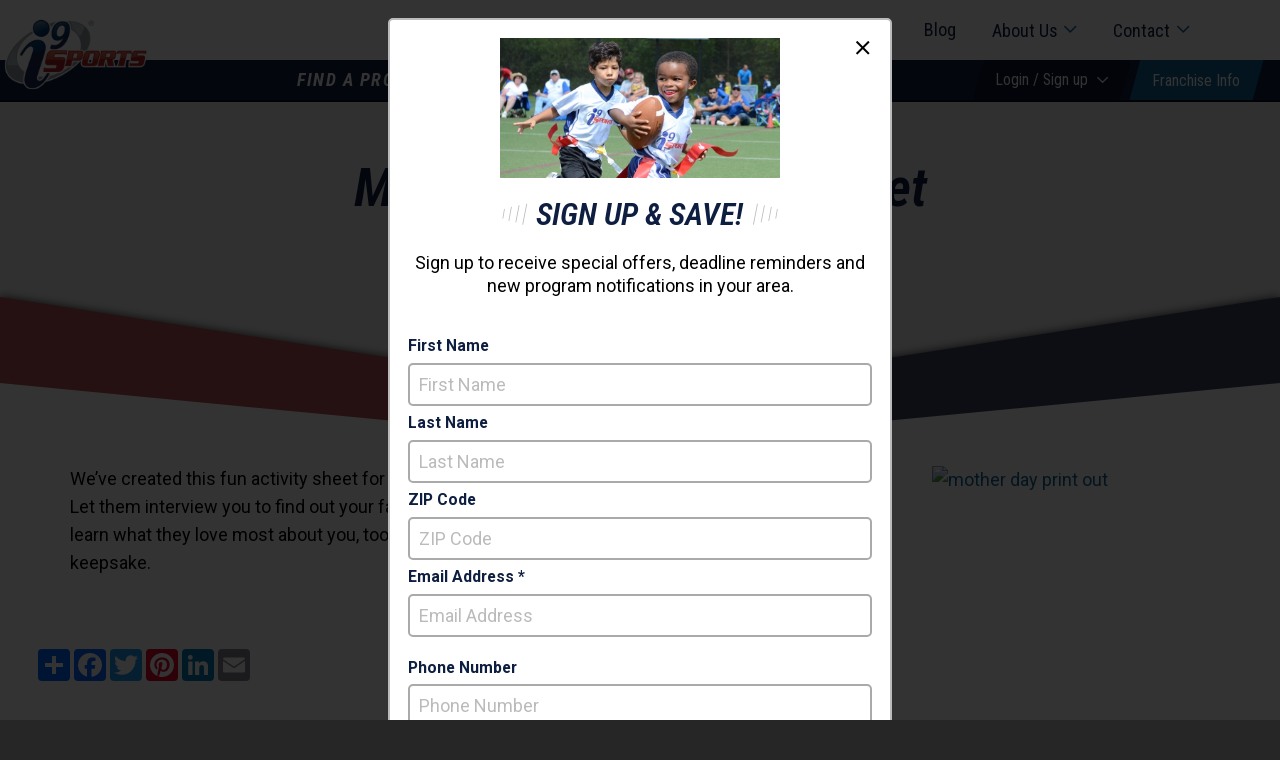

--- FILE ---
content_type: text/css; charset=UTF-8
request_url: https://www.i9sports.com/_next/static/css/aaa90848c371952c.css
body_size: -14
content:
@import"https://fonts.googleapis.com/css2?family=Roboto:ital,wght@0,100;0,300;0,400;0,500;0,700;0,900;1,100;1,300;1,400;1,500;1,700;1,900&display=swap";@import"https://fonts.googleapis.com/css2?family=Roboto+Condensed:ital,wght@0,100..900;1,100..900&display=swap";.Categories_categoriesHeading__xqnvK{margin-right:.5rem;margin-bottom:0}.Categories_categoryLink__2jiwi{margin-right:.25rem}.Categories_categoryLink__2jiwi:last-child{margin-right:0}

--- FILE ---
content_type: application/javascript; charset=UTF-8
request_url: https://www.i9sports.com/_next/static/chunks/pages/blog-post-cd06146f63e65c88.js
body_size: 1044
content:
(self.webpackChunk_N_E=self.webpackChunk_N_E||[]).push([[7647],{77448:function(e,t,a){(window.__NEXT_P=window.__NEXT_P||[]).push(["/blog-post",function(){return a(97141)}])},16374:function(e,t,a){"use strict";a.d(t,{Z:function(){return r}});var s=a(24246),n=a(27378);class r extends n.Component{constructor(e){super(e),this.state={shareError:!1}}componentDidMount(){{let e=document.getElementById("body");if(e){let t=document.createElement("script");t.src="https://static.addtoany.com/menu/page.js",e.appendChild(t)}}}render(){let{shareError:e}=this.state;return e?null:(0,s.jsxs)("div",{className:"a2a_kit a2a_kit_size_32 a2a_default_style",children:[(0,s.jsx)("a",{className:"a2a_dd",href:"https://www.addtoany.com/share"}),(0,s.jsx)("a",{className:"a2a_button_facebook"}),(0,s.jsx)("a",{className:"a2a_button_twitter"}),(0,s.jsx)("a",{className:"a2a_button_pinterest"}),(0,s.jsx)("a",{className:"a2a_button_linkedin"}),(0,s.jsx)("a",{className:"a2a_button_email"})]})}}},97141:function(e,t,a){"use strict";a.r(t),a.d(t,{default:function(){return E}});var s=a(24246),n=a(27378),r=a(37634),i=a(23892),l=a.n(i),o=a(16374),c=a(10891),u=a(79894),d=a.n(u),g=a(75579),_=a(34917),p=a(93967),h=a.n(p),m=a(68737),f=a.n(m);let x=e=>{let{categories:t}=e;return t&&t.length>0&&(0,s.jsx)(_.Z,{className:h()(f().categoriesWrapper,"post-categories"),children:(0,s.jsxs)(g.Z,{children:[(0,s.jsx)("p",{className:f().categoriesHeading,children:"Categories:"}),t.map((e,a)=>(0,s.jsx)(d(),{as:`/blog?category=${e.slug}`,href:`/blog?category=${e.slug}`,legacyBehavior:!0,children:(0,s.jsx)(n.Fragment,{children:(0,s.jsxs)("a",{className:f().categoryLink,href:`/blog?category=${e.slug}`,children:[e.name,t.length-1!==a?",":""]})})},`${e}-${a}`))]})})};var b=a(29309),j=a(71298),w=a(86677);let N=l()(),y=N.publicRuntimeConfig,k=e=>{let{asPath:t,categories:a,post:i}=e,l=(0,w.useRouter)();if(i)return(0,n.useEffect)(()=>{let e=document.getElementById("post-categories");if(e){let t=r.createRoot(e);t.render((0,s.jsx)(x,{categories:a}))}},[]),(0,s.jsx)(c.Z,{apiUrl:y.apiUrl,path:t,title:i.title&&i.title.rendered?(0,j.aV)(i.title.rendered):"",websiteUrl:y.websiteUrl,isBlogPost:!0,children:(0,s.jsx)("div",{className:"band band--white band--center",children:(0,s.jsx)(o.Z,{})})});l.push("/how-we-differ")};k.getInitialProps=async e=>{let{asPath:t}=e,a={asPath:t,categories:[],post:null,slug:""};try{let e=t.split("/"),s=e[e.length-1];a.slug=s.includes("?")?s.split("?")[0]:s;let n=await (0,b.xl)(a.slug);a.post=n;let r=await (0,b.Rn)(n.id);a.categories=r}catch(e){(0,j.Jc)("Failed to load post categories")}return a};var E=k},68737:function(e){e.exports={categoriesHeading:"Categories_categoriesHeading__xqnvK",categoryLink:"Categories_categoryLink__2jiwi"}}},function(e){e.O(0,[7810,741,891,9774,2888,179],function(){return e(e.s=77448)}),_N_E=e.O()}]);

--- FILE ---
content_type: image/svg+xml
request_url: https://www.i9sports.com/static/images/nav-icons/nike-kids-camp.svg
body_size: 4137
content:
<?xml version="1.0" encoding="utf-8"?>
<!-- Generator: Adobe Illustrator 27.6.1, SVG Export Plug-In . SVG Version: 6.00 Build 0)  -->
<svg version="1.1" id="Layer_1" xmlns="http://www.w3.org/2000/svg" xmlns:xlink="http://www.w3.org/1999/xlink"
	 viewBox="20 20 170 90" xml:space="preserve" fill="#6cbbea" fill-rule="evenodd">
<g>
	<path d="M76.44,63.88l6.08-13.57h-7.83l-4.66,12.04c0.05-0.42,0.09-0.84,0.13-1.25c0.04-0.41,0.06-0.83,0.06-1.25v-9.55h-7.57
		v28.12h7.57V68.36c0-0.5-0.02-0.98-0.06-1.45c-0.04-0.47-0.08-0.96-0.13-1.45l5.22,12.98h8.02L76.44,63.88L76.44,63.88z
		 M92.2,50.31h-7.57v28.12h7.57V50.31L92.2,50.31z M94.8,78.43h9.16c4.66,0,14.07,0,14.07-14.07s-9.4-14.07-14.07-14.07H94.8V78.43
		L94.8,78.43z M103.85,77.22V51.34h0.68c3.42,0,4.34,2.29,4.34,13.02c0,10.69-0.92,12.86-4.34,12.86H103.85L103.85,77.22z
		 M119.09,77.72c2.01,0.8,3.92,1.19,5.71,1.19c1.29,0,2.49-0.24,3.6-0.71c1.11-0.47,2.05-1.14,2.83-1.99
		c0.78-0.86,1.4-1.86,1.85-3.02c0.45-1.16,0.67-2.43,0.67-3.82c0-1.62-0.35-3.03-1.04-4.23c-0.7-1.21-1.84-2.39-3.43-3.56
		l-1.23-0.89c-1.02-0.75-1.53-1.49-1.53-2.24c0-0.47,0.19-0.88,0.58-1.21c0.39-0.34,0.86-0.5,1.44-0.5c0.77,0,1.55,0.28,2.33,0.84
		c0.78,0.56,1.49,1.31,2.11,2.26v-8.58c-1.84-0.97-3.65-1.45-5.44-1.45c-1.19,0-2.31,0.24-3.36,0.73c-1.04,0.48-1.95,1.14-2.72,1.98
		c-0.77,0.83-1.37,1.81-1.81,2.93c-0.44,1.12-0.65,2.32-0.65,3.62c0,1.57,0.35,2.96,1.06,4.19c0.71,1.23,1.88,2.48,3.52,3.75
		l1.23,0.97c0.89,0.72,1.34,1.45,1.34,2.2c0,0.52-0.21,0.96-0.62,1.31c-0.41,0.35-0.94,0.52-1.58,0.52c-1.72,0-3.33-1.02-4.85-3.06
		V77.72L119.09,77.72z"/>
	<path d="M102.13,48.92v-7.16c0-1.12-0.04-2.42-0.11-3.9c-0.07-1.48-0.19-3.2-0.34-5.16c0.5,1.79,1.15,3.75,1.94,5.89l3.81,10.33
		h7.29V20.8h-7.31v7.16c0,1.12,0.08,2.54,0.24,4.27c0.16,1.73,0.32,3.57,0.47,5.54c-0.12-0.45-0.26-0.94-0.41-1.49
		c-0.15-0.55-0.32-1.11-0.5-1.7c-0.19-0.58-0.37-1.17-0.56-1.77c-0.19-0.6-0.38-1.16-0.58-1.68l-3.95-10.33H94.9v28.12H102.13
		L102.13,48.92z M124.65,20.8h-7.57v28.12h7.57V20.8L124.65,20.8z M136.53,34.89V20.79h-9.4v28.13h9.4V37.18l0.64-0.72l-0.04,0.08
		l4.9,12.38h9.16l-7.68-19.53l7.76-8.6h-10.05C141.8,24.24,140.35,30.75,136.53,34.89L136.53,34.89z M166.63,48.92v-6.75h-6.53
		v-4.29h5.85v-6.34h-5.85V27.4h6.53v-6.6h-14.09v28.12H166.63L166.63,48.92z"/>
	<path d="M116.6,99.18c-1.32,1.22-2.64,1.83-3.95,1.83c-1.57,0-2.76-0.64-3.58-1.92c-0.82-1.28-1.23-3.05-1.23-5.31
		c0-2.34,0.42-4.18,1.27-5.52c0.84-1.34,2.08-2.01,3.69-2.01c1.14,0,2.3,0.56,3.47,1.68V79.9c-0.65-0.22-1.27-0.4-1.88-0.52
		c-0.61-0.12-1.24-0.19-1.88-0.19c-1.89,0-3.6,0.35-5.13,1.06c-1.53,0.71-2.83,1.7-3.92,2.98c-1.08,1.28-1.91,2.82-2.5,4.61
		c-0.58,1.79-0.88,3.77-0.88,5.93c0,2.29,0.29,4.33,0.86,6.12c0.57,1.79,1.37,3.31,2.39,4.57c1.02,1.26,2.23,2.21,3.64,2.87
		c1.4,0.66,2.95,0.99,4.64,0.99c1.34,0,2.86-0.34,4.55-1.01L116.6,99.18L116.6,99.18z M132.78,79.72h-9.02l-6.49,28.12h7.83
		l0.63-3.58h5.03l0.63,3.58h7.83L132.78,79.72L132.78,79.72z M126.62,98.25l1.16-7.57c0.07-0.47,0.14-1.03,0.21-1.68
		c0.06-0.65,0.15-1.5,0.28-2.57c0.12,1.07,0.22,1.93,0.3,2.57c0.07,0.65,0.15,1.21,0.22,1.68l1.08,7.57H126.62L126.62,98.25z
		 M140.5,107.83h8.56c-3.7-7.52-7.07-15.43-7.35-25.4l12.02,25.4h1.77l4.66-18.49v18.49h9.08V79.7h-9.08
		c-0.24,2.77-0.72,6.35-1.49,9.69c-0.48,2.01-1.04,3.94-1.69,5.51L149.3,79.7h-8.8V107.83L140.5,107.83z M178.9,98.62h1.19
		c1.74,0,3.23-0.22,4.47-0.67c1.24-0.45,2.27-1.08,3.08-1.9c0.81-0.82,1.4-1.8,1.77-2.95c0.37-1.14,0.56-2.41,0.56-3.8
		c0-1.42-0.21-2.72-0.63-3.9c-0.42-1.18-1.09-2.19-2.01-3.02c-0.92-0.83-2.09-1.49-3.51-1.96c-1.42-0.47-3.13-0.71-5.15-0.71h-7.35
		v28.12h7.57V98.62L178.9,98.62z M178.9,85.94h0.71c0.94,0,1.66,0.33,2.14,0.99c0.48,0.66,0.73,1.42,0.73,2.29
		c0,0.99-0.27,1.77-0.8,2.33c-0.53,0.56-1.22,0.84-2.07,0.84h-0.71V85.94L178.9,85.94z"/>
	<path d="M32.29,107.82c-2.35-0.08-4.29-0.72-5.79-1.92c-0.29-0.23-0.98-0.91-1.21-1.2c-0.6-0.76-1.02-1.5-1.31-2.33
		c-0.85-2.54-0.42-5.85,1.25-9.5c1.44-3.11,3.64-6.2,7.5-10.49c0.56-0.64,2.25-2.47,2.27-2.47c0,0-0.08,0.16-0.21,0.35
		c-1,1.67-1.85,3.61-2.33,5.32c-0.75,2.72-0.67,5.05,0.27,6.86c0.65,1.24,1.73,2.33,2.96,2.93c2.14,1.05,5.31,1.13,9.14,0.25
		c0.27-0.06,13.39-3.5,29.15-7.67c15.8-4.16,28.71-7.57,28.71-7.57S66.04,95.9,47.01,103.96c-3.02,1.28-3.81,1.59-5.23,2.08
		C38.17,107.3,34.92,107.92,32.29,107.82L32.29,107.82z"/>
</g>
</svg>
